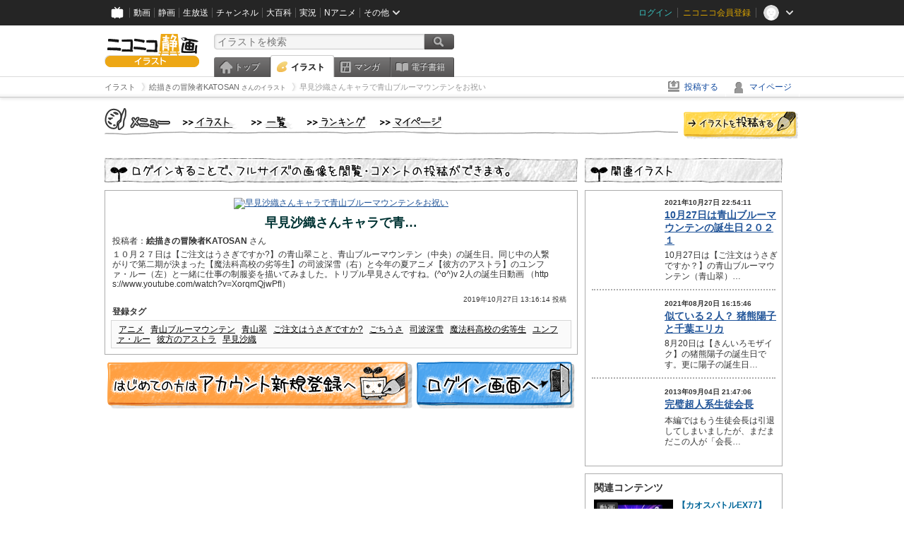

--- FILE ---
content_type: text/html; charset=UTF-8
request_url: https://ext.seiga.nicovideo.jp/seiga/im9770316
body_size: 6453
content:
  


<!DOCTYPE HTML PUBLIC "-//W3C//DTD HTML 4.01 Transitional//EN"
"http://www.w3.org/TR/html4/loose.dtd">
<html lang="ja" xmlns:og="http://ogp.me/ns#" xmlns:mixi="http://mixi-platform.com/ns#">
<head>
<meta http-equiv="Content-Type" content="text/html; charset=utf-8">
<meta http-equiv="Content-Script-Type" content="text/javascript">
<meta http-equiv="Content-Style-Type" content="text/css">
<meta name="description" content="１０月２７日は【ご注文はうさぎですか?】の青山翠こと、青山ブルーマウンテン（中央）の誕生日。同じ中の人繋がりで第二期が決まった【魔法科高校の劣等生】の司波深雪（右）と今年の夏アニメ【彼方のアストラ】の">
<meta name="copyright" content="&copy; DWANGO Co., Ltd.">
<meta name="keywords" content="アニメ,青山ブルーマウンテン,青山翠,ご注文はうさぎですか?,ごちうさ">
<meta name="google-site-verification" content="X1ARxKsFZK8gXr39X1KnF8tzHbcCj5lVZ-jQB0VwS-I" />
<meta name="twitter:card" content="summary_large_image">
<meta name="twitter:description" content="１０月２７日は【ご注文はうさぎですか?】の青山翠こと、青山ブルーマウンテン（中央）の誕生日。同じ中の人繋がりで第二期が決まった【魔法科高校の劣等生】の司波深雪（右）と今年の夏アニメ【彼方のアストラ】の">
<meta property="og:type" content="article" />
<meta property="og:title" content="早見沙織さんキャラで青山ブルーマウンテンをお祝い / 絵描きの冒険者KATOSAN さんのイラスト" />
<meta property="og:url" content="https://seiga.nicovideo.jp/seiga/im9770316" />
<meta property="og:description" content="１０月２７日は【ご注文はうさぎですか?】の青山翠こと、青山ブルーマウンテン（中央）の誕生日。同じ中の人繋がりで第二期が決まった【魔法科高校の劣等生】の司波深雪（右）と今年の夏アニメ【彼方のアストラ】の" />
<meta property="og:site_name" content="ニコニコ静画 (イラスト)" />
<meta property="og:image" content="https://lohas.nicoseiga.jp/thumb/9770316i?1572150758" />
<title>早見沙織さんキャラで青山ブルーマウンテンをお祝い / 絵描きの冒険者KATOSAN さんのイラスト - ニコニコ静画 (イラスト)</title>
<link rel="canonical" href="https://seiga.nicovideo.jp/seiga/im9770316" />
<link rel="shortcut icon" href="/favicon.ico">
<link rel="stylesheet" type="text/css" href="/css/common/common_l.css?gfuk3e">
<link rel="stylesheet" type="text/css" href="/css/illust/common.css?201401061430">
<link href="/css/login.css?202107281500" rel="stylesheet" type="text/css">
<link href="/css/illust.css?201104270015" rel="stylesheet" type="text/css">
<link href="/css/illust_list.css?201104270015" rel="stylesheet" type="text/css">
<!--[if IE 7]>
<link rel="stylesheet" type="text/css" href="/css/manga/ie7.css">
<![endif]-->
<script src="/js/common.min.js?q0xrj7" type="text/javascript"></script>
<script src="/js/illust/common.min.js?jpmmug" type="text/javascript"></script>
<!-- Google Tag Manager -->
<script type="text/javascript">
(function(win) {
var window = win;
var userId = "";
var loginStatus = "not_login";
var memberStatus = null;
var data = {};
data.user = {
user_id: parseInt(userId, 10) || null,
login_status: loginStatus,
member_status: memberStatus
};
window.NicoGoogleTagManagerDataLayer = [];
window.NicoGoogleTagManagerDataLayer.push(data);
})(window);
</script>
<script>(function(w,d,s,l,i){w[l]=w[l]||[];w[l].push({'gtm.start':
new Date().getTime(),event:'gtm.js'});var f=d.getElementsByTagName(s)[0],
j=d.createElement(s),dl=l!='dataLayer'?'&l='+l:'';j.async=true;j.src=
'https://www.googletagmanager.com/gtm.js?id='+i+dl;f.parentNode.insertBefore(j,f);
})(window,document,'script','NicoGoogleTagManagerDataLayer','GTM-KXT7G5G');</script>
<!-- End Google Tag Manager --><script src="https://res.ads.nicovideo.jp/assets/js/ads2.js?ref=seiga" type="text/javascript"></script>
</head>

<body>
<div id="CommonHeader"></div>
<style>
#CommonHeader {
position: relative;
width: 100%;
min-height: 36px;
z-index: 100000;
margin: 0;
padding: 0;
background-color: #252525;
}
</style>
<script>
(function() {
var commonHeaderParams = {"frontendId":56,"site":"seiga","user":{"isLogin":false},"customization":{"size":{"maxWidth":"984px"},"helpLink":{"href":"https:\/\/qa.nicovideo.jp\/category\/show\/402"},"logoutNextUrl":"\/seiga\/im9770316","nextUrl":"\/seiga\/im9770316","mypageUrl":"\/my\/","userPanelServiceLinksLabel":"\u30cb\u30b3\u30cb\u30b3\u9759\u753b\u30e1\u30cb\u30e5\u30fc","userPanelLinks":[{"href":"\/my\/clip","label":"\u30af\u30ea\u30c3\u30d7\u3057\u305f\u30a4\u30e9\u30b9\u30c8"},{"href":"\/my\/personalize","label":"\u30a4\u30e9\u30b9\u30c8\u5b9a\u70b9\u89b3\u6e2c"},{"href":"\/my\/image","label":"\u6295\u7a3f\u30a4\u30e9\u30b9\u30c8"},{"href":"\/illust\/ranking\/","label":"\u30a4\u30e9\u30b9\u30c8\u30e9\u30f3\u30ad\u30f3\u30b0"},{"href":"\/manga\/my\/favorite","label":"\u304a\u6c17\u306b\u5165\u308a\u6f2b\u753b"},{"href":"\/manga\/create","label":"\u6295\u7a3f\u30de\u30f3\u30ac"},{"href":"\/manga\/my\/bought","label":"\u8cfc\u5165\u3057\u305f\u30de\u30f3\u30ac"},{"href":"\/manga\/ranking\/","label":"\u30de\u30f3\u30ac\u30e9\u30f3\u30ad\u30f3\u30b0"},{"href":"https:\/\/user.nicoebook.jp\/app\/n3\/my\/books","label":"\u8cfc\u5165\u3057\u305f\u66f8\u7c4d"}]}};
var commonHeaderCustomParams =  { customization: { userPanelServiceLinksLabel: 'イラストメニュー', userPanelLinks: [ { href: '/illust/ranking/', label: 'ランキング' }, { href: '/my/clip', label: 'クリップ' }, { href: '/my/personalize', label: '定点観測' }, { href: '/my/image', label: '投稿イラスト' } ] } } ;
if (commonHeaderCustomParams.customization) {
keys = ['userPanelLinks', 'userPanelServiceLinksLabel'];
keys.forEach(function(key) {
if (commonHeaderCustomParams.customization.hasOwnProperty(key)) {
commonHeaderParams.customization[key] = commonHeaderCustomParams.customization[key];
}
});
}
window.onCommonHeaderReady = function(commonHeader) {
window.commonHeader = commonHeader;
commonHeader.mount('#CommonHeader', commonHeaderParams);
commonHeader.on('commonHeader:fixedDisabledChanged', function(params) {
onChangeHeaderFixed(params.isFixedDisabled);
});
onChangeHeaderFixed(commonHeader.isFixedDisabled);
function onChangeHeaderFixed(isFixedDisabled) {
var bodyElement = document.querySelector('body');
if (bodyElement) {
isFixedDisabled ?
bodyElement.classList.add('nofix') : bodyElement.classList.remove('nofix');
}
}
};
})();
</script>
<script type="text/javascript" src="https://common-header.nimg.jp/3.1.4/pc/CommonHeaderLoader.min.js"></script>  <div id="wrapper">
<div id="header_block">
<div>
<div id="header" class="header_mode">
<div id="header_cnt" class="cfix">
<div id="logo" class="mt10">
<h1>
<a href="/illust/?track=home" >
<img src="/img/common/logo_illust.png" alt="ニコニコ静画&nbsp;イラスト">
</a>
</h1>
</div>
<div id="sg_menu_search">
<div id="sg_search_box">
<form id="head_search_form" action="search" method="get">
<input type="text" name="q" id="bar_search" placeholder="イラストを検索" class="search_form_text header_left edited" maxlength="510">
<input id="search_button" type="image" src="/img/common/header/btn_search.png" alt="検索">
</form>
</div>
</div>
<script type="text/javascript">
(function($,window,searchTarget){
$(function(){
search.init("search", searchTarget);
});
})
(jQuery,window,"illust");
</script>
<div id="ad_468_60">
<div id="ads_pc_seiga_header">
<script type="text/javascript">
<!--
(function(zone, zone_id) {
new Ads.Advertisement({ zone: zone_id }).set(zone);
})('ads_pc_seiga_header', 499);
// -->
</script>
</div>
</div>        <div id="sg_global_navi" class="cfix">
<ul id="sg_global_navi_main" data-active="illust">
<li><a class="sg_navi_top" href="/?track=global_navi_top">トップ</a></li>
<li><a class="sg_navi_illust" href="/illust/?track=global_navi_illust">イラスト</a></li>
<li><a class="sg_navi_manga" href="https://manga.nicovideo.jp//?track=global_navi_illust">マンガ</a></li>
<li><a class="sg_navi_book" href="https://bookwalker.jp/?adpcnt=2nFklU4o">電子書籍</a></li>
</ul>
<script>
(function($){
var active = $("#sg_global_navi_main").data("active");
if (active == 'shunga') {
active = 'illust';
} else if (active == 'my') {
active = 'top';
}
$("#sg_global_navi_main").find("li .sg_navi_"+active).addClass("active");
})
(jQuery)
</script>
</div>
</div>
<div class="sg_global_bar cfix">
<ul class="sg_pankuzu">
<li itemscope itemtype="http://data-vocabulary.org/Breadcrumb"><a href="/illust/" itemprop="url"><span itemprop="title">イラスト</span></a></li>
<li itemscope itemtype="http://data-vocabulary.org/Breadcrumb"><a href="/user/illust/40618039" itemprop="url"><span itemprop="title">絵描きの冒険者KATOSAN<span class="pankuzu_suffix">&nbsp;さんのイラスト</span></span></a></li>
<li class="active" itemscope itemtype="http://data-vocabulary.org/Breadcrumb"><span itemprop="title">早見沙織さんキャラで青山ブルーマウンテンをお祝い</span></li>
</ul>
<ul id="sg_global_navi_sub">
<li><a class="sg_navi_create" href="/illust/create?track=global_navi_top">投稿する</a></li>
<li><a class="sg_navi_my" rel="nofollow" href="/my/?track=global_navi_top">マイページ</a></li>
</ul>
</div>
</div>
</div>
</div>
<div id="main" class="cfix">
<div id="im_menu" class="cfix">
<div id="im_menu_inner">
<div id="im_menu_top" class="im_menu_item_top">
<div class="_off">
<a class="im_hover" href="/illust/">トップ</a>
</div>
</div>
<div id="im_menu_list" class="im_menu_item_list">
<div class="_off">
<a class="im_hover" href="/illust/list">イラスト一覧</a>
</div>
</div>
<div id="im_menu_ranking" class="im_menu_item_rank">
<div class="_off">
<a class="im_hover" href="/illust/ranking/">ランキング</a>
</div>
</div>
<div id="im_menu_my" class="im_menu_item_mypage">
<div class="_off">
<a class="im_hover" href="/my">マイページ</a>
</div>
</div>
<div id="im_menu_post">
<a class="im_hover" href="/illust/create">投稿</a>
</div>
</div>
</div>
<!--↓メインコンテンツ-->


<div id="login_im_container">
<div id="login_im_left">

<!-- ▼Illust -->
 <div id="login_im">

  <div id="login_exp_area">
      <img src="/img/login/title.png" alt="ログインすることで、フルサイズの画像を閲覧・コメントの投稿ができます。">
  </div>
  <table border="0" cellpadding="0" cellspacing="0" id="illust_area">
  <tr>
  <td>
        <a id="link_thumbnail_main" href="/login/redirect?next_url=%2Fseiga%2Fim9770316">
     <img src="https://lohas.nicoseiga.jp/thumb/9770316i?1572150758" alt="早見沙織さんキャラで青山ブルーマウンテンをお祝い">
    </a></td>
  </tr>
  <tr>
  <td>
  <div class="lg_ttl_illust"><h1>早見沙織さんキャラで青…</h1></div>
    <div class="lg_txt_illust">投稿者：<strong>絵描きの冒険者KATOSAN</strong>&nbsp;さん</div>
    <div class="lg_txt_illust">１０月２７日は【ご注文はうさぎですか?】の青山翠こと、青山ブルーマウンテン（中央）の誕生日。同じ中の人繋がりで第二期が決まった【魔法科高校の劣等生】の司波深雪（右）と今年の夏アニメ【彼方のアストラ】のユンファ・ルー（左）と一緒に仕事の制服姿を描いてみました。トリプル早見さんですね。(^o^)v

2人の誕生日動画
（https://www.youtube.com/watch?v=XorqmQjwPfI）
</div>

  <div class="lg_txt_date">2019年10月27日 13:16:14 投稿</div>
  <div class="lg_txt_illust"><span class="bold">登録タグ</span></div>
  <div class="lg_box_tag">

          &nbsp;<a href="/tag/%E3%82%A2%E3%83%8B%E3%83%A1" class="tag" rel="tag">アニメ</a>&nbsp;
          &nbsp;<a href="/tag/%E9%9D%92%E5%B1%B1%E3%83%96%E3%83%AB%E3%83%BC%E3%83%9E%E3%82%A6%E3%83%B3%E3%83%86%E3%83%B3" class="tag" rel="tag">青山ブルーマウンテン</a>&nbsp;
          &nbsp;<a href="/tag/%E9%9D%92%E5%B1%B1%E7%BF%A0" class="tag" rel="tag">青山翠</a>&nbsp;
          &nbsp;<a href="/tag/%E3%81%94%E6%B3%A8%E6%96%87%E3%81%AF%E3%81%86%E3%81%95%E3%81%8E%E3%81%A7%E3%81%99%E3%81%8B%3F" class="tag" rel="tag">ご注文はうさぎですか?</a>&nbsp;
          &nbsp;<a href="/tag/%E3%81%94%E3%81%A1%E3%81%86%E3%81%95" class="tag" rel="tag">ごちうさ</a>&nbsp;
          &nbsp;<a href="/tag/%E5%8F%B8%E6%B3%A2%E6%B7%B1%E9%9B%AA" class="tag" rel="tag">司波深雪</a>&nbsp;
          &nbsp;<a href="/tag/%E9%AD%94%E6%B3%95%E7%A7%91%E9%AB%98%E6%A0%A1%E3%81%AE%E5%8A%A3%E7%AD%89%E7%94%9F" class="tag" rel="tag">魔法科高校の劣等生</a>&nbsp;
          &nbsp;<a href="/tag/%E3%83%A6%E3%83%B3%E3%83%95%E3%82%A1%E3%83%BB%E3%83%AB%E3%83%BC" class="tag" rel="tag">ユンファ・ルー</a>&nbsp;
          &nbsp;<a href="/tag/%E5%BD%BC%E6%96%B9%E3%81%AE%E3%82%A2%E3%82%B9%E3%83%88%E3%83%A9" class="tag" rel="tag">彼方のアストラ</a>&nbsp;
          &nbsp;<a href="/tag/%E6%97%A9%E8%A6%8B%E6%B2%99%E7%B9%94" class="tag" rel="tag">早見沙織</a>&nbsp;
      </div>
    </td>
  </tr>
  </table>
</div>
<!-- ▲Illust -->


<!-- ▼Login --><div class="lg_btn"><a id="link_btn_account" href="https://account.nicovideo.jp/register?sec=seiga&amp;site=seiga&amp;next_url=%2Fseiga%2Fim9770316"><img src="/img/login/btn_im_register.png" alt="はじめての方はアカウント新規登録へ"></a><a id="link_btn_login"   href="/login/redirect?next_url=%2Fseiga%2Fim9770316"><img src="/img/login/btn_im_login.png" alt="ログイン画面へ"></a></div><!-- ▲Login -->

</div>


<div id="login_im_right">
  <div id="login_other_ttl"><img src="/img/login/title_related.png?201106242000" alt="このイラストに関連するイラスト"></div>

  <div id="login_other_illust">
    <table border="0" cellpadding="0" cellspacing="0">
    <tr>
      <th style="vertical-align:top;"><div class="center_img  "style="width:96px;height:96px;"><a class="center_img_inner " href="https://seiga.nicovideo.jp/seiga/im10838029"style="width:96px;height:96px;line-height:96px;" ><img src="https://lohas.nicoseiga.jp/thumb/10838029q?1635343269"style="max-width:96px;max-height:96px;line-height:96px;" alt=""><span class="center_img_spring"style="height:96px;">&nbsp;</span></a></div></th>
      <td style="vertical-align: top;">
        <div style="font-size:10px;margin:5px 0 0 10px;height:15px;font-weight:bold;">
          2021年10月27日 22:54:11
        </div>
        <div class="login_other_ttl">
          <p><a href="/seiga/im10838029">10月27日は青山ブルーマウンテンの誕生日２０２１</a></p>
        </div>
        <div class="login_other_txt">10月27日は【ご注文はうさぎですか？】の青山ブルーマウンテン（青山翠）…</div>
      </td>
    </tr>
  </table>

  <div class="login_other_bdr"></div>    <table border="0" cellpadding="0" cellspacing="0">
    <tr>
      <th style="vertical-align:top;"><div class="center_img  "style="width:96px;height:96px;"><a class="center_img_inner " href="https://seiga.nicovideo.jp/seiga/im10798469"style="width:96px;height:96px;line-height:96px;" ><img src="https://lohas.nicoseiga.jp/thumb/10798469q?1629444641"style="max-width:96px;max-height:96px;line-height:96px;" alt=""><span class="center_img_spring"style="height:96px;">&nbsp;</span></a></div></th>
      <td style="vertical-align: top;">
        <div style="font-size:10px;margin:5px 0 0 10px;height:15px;font-weight:bold;">
          2021年08月20日 16:15:46
        </div>
        <div class="login_other_ttl">
          <p><a href="/seiga/im10798469">似ている２人？ 猪熊陽子と千葉エリカ</a></p>
        </div>
        <div class="login_other_txt">8月20日は【きんいろモザイク】の猪熊陽子の誕生日です。更に陽子の誕生日…</div>
      </td>
    </tr>
  </table>

  <div class="login_other_bdr"></div>    <table border="0" cellpadding="0" cellspacing="0">
    <tr>
      <th style="vertical-align:top;"><div class="center_img  "style="width:96px;height:96px;"><a class="center_img_inner " href="https://seiga.nicovideo.jp/seiga/im3403206"style="width:96px;height:96px;line-height:96px;" ><img src="https://lohas.nicoseiga.jp/thumb/3403206q?"style="max-width:96px;max-height:96px;line-height:96px;" alt=""><span class="center_img_spring"style="height:96px;">&nbsp;</span></a></div></th>
      <td style="vertical-align: top;">
        <div style="font-size:10px;margin:5px 0 0 10px;height:15px;font-weight:bold;">
          2013年09月04日 21:47:06
        </div>
        <div class="login_other_ttl">
          <p><a href="/seiga/im3403206">完璧超人系生徒会長</a></p>
        </div>
        <div class="login_other_txt">本編ではもう生徒会長は引退してしまいましたが、まだまだこの人が「会長…</div>
      </td>
    </tr>
  </table>

      </div>

    <script>
  function pushRelatedContentsGA360Event(type, labelDetail) {
    var data = {
      'event': 'nicoseiga_' + type + '_wktk-watch-related-contents',
      'event_info': {
        'label_detail': labelDetail
      }
    };
    window.NicoGoogleTagManagerDataLayer.push(data);
  }
</script>

<dl class="relation-contents">
  <dt class="relation-contents__heading">関連コンテンツ</dt>
  <dd class="relation-contents__inner">
        
            
                  
            <script>
      pushRelatedContentsGA360Event('imp', 'im9770316-video-sm45830228');
    </script>

    <div class="relation-contents__inner__item">
            <a class="relation-contents__inner__item__thumb" href="https://www.nicovideo.jp/watch/sm45830228" target="_blank" rel="noreferrer noopener" style="background-image: url(https://nicovideo.cdn.nimg.jp/thumbnails/45830228/45830228.30262865);" onclick="pushRelatedContentsGA360Event('click', 'im9770316-video-sm45830228')">
        <span class="relation-contents__inner__item__thumb__status relation-contents__inner__item__thumb__status--video">動画</span>
      </a>
            <div class="relation-contents__inner__item__detail">
        <a class="relation-contents__inner__item__detail__title" href="https://www.nicovideo.jp/watch/sm45830228" target="_blank" rel="noreferrer noopener" onclick="pushRelatedContentsGA360Event('click', 'im9770316-video-sm45830228')">【カオスバトルEX77】30人バトル‼️</a>
              </div>
    </div>
        
            
                  
            <script>
      pushRelatedContentsGA360Event('imp', 'im9770316-manga-48500');
    </script>

    <div class="relation-contents__inner__item">
            <a class="relation-contents__inner__item__thumb" href="https://manga.nicovideo.jp/comic/48500" target="_blank" rel="noreferrer noopener" style="background-image: url(https://deliver.cdn.nicomanga.jp/thumb/mg_thumb/12438895q?1646801569);" onclick="pushRelatedContentsGA360Event('click', 'im9770316-manga-48500')">
        <span class="relation-contents__inner__item__thumb__status relation-contents__inner__item__thumb__status--manga">マンガ</span>
      </a>
            <div class="relation-contents__inner__item__detail">
        <a class="relation-contents__inner__item__detail__title" href="https://manga.nicovideo.jp/comic/48500" target="_blank" rel="noreferrer noopener" onclick="pushRelatedContentsGA360Event('click', 'im9770316-manga-48500')">俺の妹がこんなに可愛いわけがない あやせif</a>
              </div>
    </div>
        
            
                  
            <script>
      pushRelatedContentsGA360Event('imp', 'im9770316-manga-53038');
    </script>

    <div class="relation-contents__inner__item">
            <a class="relation-contents__inner__item__thumb" href="https://manga.nicovideo.jp/comic/53038" target="_blank" rel="noreferrer noopener" style="background-image: url(https://deliver.cdn.nicomanga.jp/thumb/mg_thumb/17720012q?1766471888);" onclick="pushRelatedContentsGA360Event('click', 'im9770316-manga-53038')">
        <span class="relation-contents__inner__item__thumb__status relation-contents__inner__item__thumb__status--manga">マンガ</span>
      </a>
            <div class="relation-contents__inner__item__detail">
        <a class="relation-contents__inner__item__detail__title" href="https://manga.nicovideo.jp/comic/53038" target="_blank" rel="noreferrer noopener" onclick="pushRelatedContentsGA360Event('click', 'im9770316-manga-53038')">新・魔法科高校の劣等生 キグナスの乙女たち</a>
              </div>
    </div>
        
            
                  
            <script>
      pushRelatedContentsGA360Event('imp', 'im9770316-video-sm45818943');
    </script>

    <div class="relation-contents__inner__item">
            <a class="relation-contents__inner__item__thumb" href="https://www.nicovideo.jp/watch/sm45818943" target="_blank" rel="noreferrer noopener" style="background-image: url(https://nicovideo.cdn.nimg.jp/thumbnails/45818943/45818943.88486660);" onclick="pushRelatedContentsGA360Event('click', 'im9770316-video-sm45818943')">
        <span class="relation-contents__inner__item__thumb__status relation-contents__inner__item__thumb__status--video">動画</span>
      </a>
            <div class="relation-contents__inner__item__detail">
        <a class="relation-contents__inner__item__detail__title" href="https://www.nicovideo.jp/watch/sm45818943" target="_blank" rel="noreferrer noopener" onclick="pushRelatedContentsGA360Event('click', 'im9770316-video-sm45818943')">【カオスバトルEX67】チーム戦 仮面ライダーVSけいおん</a>
              </div>
    </div>
      </dd>
</dl>


    <div class="portal-link"><dl class="portal-link__inner"><dt class="portal-link__inner__heading">ポータルサイトリンク</dt><dd class="portal-link__inner__content"><ul class="portal-link__inner__content__links"><li><a href="https://anime.nicovideo.jp?from=seiga_watch_im9770316" target="_blank" rel="noopenner noreferrer">アニメ</a></li><li><a href="https://anime.nicovideo.jp/period/2024-spring.html?from=seiga_watch_im9770316" target="_blank" rel="noopenner noreferrer"> 2024春アニメ</a></li><li><a href="https://anime.nicovideo.jp/detail/mahouka-3rd/index.html?from=seiga_watch_im9770316" target="_blank" rel="noopenner noreferrer">魔法科高校の劣等生 第3シーズン</a></li></ul></dd></dl></div>

      <script type="text/javascript" src="https://wktk.cdn.nimg.jp/wktkjs/3/wktk.min.js"></script>

<div id="liveplayer">
    <script type="text/x-template" data-wktk-name="pc-nicotop-liveplayer" data-wktk-selector="#liveplayer">
        {{#each items}}
        <iframe src="{{values.url.url}}"  scrolling="no" frameborder="0" style="max-width:100%"></iframe>
        {{/each}}
    </script>
</div>

<script>
    WKTK.init({
        frontendId: 56,
        tags: ['nicoseiga_top'],
        responseType: 'pc',
        });
    WKTK.fetch();
</script>
 
  
  <div class="clear"></div>
</div>


</div>
</div>

<!--pankuzu-->
<div class="pankuzu">
  <div class="sg_global_bar cfix">
    <ul class="sg_pankuzu">
                      <li itemscope itemtype="http://data-vocabulary.org/Breadcrumb"><a href="/illust/" itemprop="url"><span itemprop="title">イラスト</span></a></li>
                    <li itemscope itemtype="http://data-vocabulary.org/Breadcrumb"><a href="/user/illust/40618039" itemprop="url"><span itemprop="title">絵描きの冒険者KATOSAN<span class="pankuzu_suffix">&nbsp;さんのイラスト</span></span></a></li>
                    <li class="active" itemscope itemtype="http://data-vocabulary.org/Breadcrumb"><span itemprop="title">早見沙織さんキャラで青山ブルーマウンテンをお祝い</span></li>
          </ul>
  </div>
</div>
<!-- //.pankuzu-->  <!-- #footer -->
  <div id="footer">
    <div class="inner">
      <div id="footer_menu">
        <a href="http://dwango.co.jp/">運営会社</a> ｜
        <a href="/rule">利用規約</a> ｜
        <a href="https://qa.nicovideo.jp/category/show/402">ヘルプ</a> ｜
        <a href="/">トップページ</a>
      </div>
      <address>
      <a href="http://dwango.co.jp">© DWANGO Co., Ltd.</a>
      </address>
    </div>

      </div>

</div>
<!-- // wrapper -->


</body>
</html>

--- FILE ---
content_type: text/css
request_url: https://ext.seiga.nicovideo.jp/css/illust_list.css?201104270015
body_size: 600
content:
@charset "utf-8";
/* CSS Document */


.illust_area{
  clear:both;
}

.illust_list_img {
  float:left;
  margin:10px 14px;
  text-align:center;
  width:162px;
  word-wrap:break-word;
}

.illust_list_img table {
  text-align:center;
  width:162px;
  vertical-align:middle;
}

.illust_list_img img {
  max-width:160px;
  max-height:160px;
}

.illust_list_img p {
  margin-top:5px;
}

.illust_list_img span {
  font-size:13px;
}


/* ユーザーページ */
.user_prof_block {
  margin-top:5px;
  margin-bottom:20px;
}

.user_prof_block .user_prof_img {
  float:left;
}

.user_prof_block .user_prof_img img {
  max-height:80px;
  max-width:80px;
  margin-left:10px;
}

.user_prof_block .user_prof_txt {
  line-height:1.3;
  margin:10px 0 0 10px;
  float:left;
}

.user_prof_txt .user_prof_name,
.user_prof_txt .user_prof_name a {
  font-size:20px;
  font-weight:bold;
  color:#000000;
}

.watch_list_block {
  float:right;
  text-align:right;
  margin:5px 10px 0 0;
}

.watch_list_block img {
  margin-top:10px;
}

.user_illust_list img {
  vertical-align:middle;
}
.user_illust_list a {
  margin-left:14px;

}

/* v2 */

ul.illust_list li{
  float:left;
  list-style-type:none;
}

/*tmp*/
.illust_list_img .illust_title {
  line-height:1.5em;
  margin-top:3px;
}

.illust_list_img p.thumb_title,
.illust_list_img p.thumb_summary{
  margin:0;
  padding:0;
}
.illust_list_img p.thumb_title a,
.illust_list_img p.thumb_title a:visited{
  text-decoration:none;
  color:#000;
}

.illust_list_img p.thumb_title a:hover{
  text-decoration:underline;
  color:#000;
}

.illust_list_img p.thumb_title{
  height:1.5em;
  overflow:hidden;
}

.illust_list_img div.summary{
  border:1px solid #bfbfbf;
  padding:3px;
  text-align:left;
  color:#333;
  min-height:2.5em;
  overflow:hidden;
  max-width:162px;
  word-break:break-all;
}

.illust_list_img div.illust_no_summary{
  color:#999999;
}

.illust_list_img .summary_container{
  padding:0;
  margin:0;
  height:3.2em;
}
.illust_list_img p.thumb_summary{
  height:2.4em;
  overflow:hidden;
  word-wrap: break-word;
}

.illust_list_img div.counter_info{
  padding:1px;
  color:#666666;
  font-size:10px;
}


.illust_list_img p{
  margin:0;
  padding:0;
}

.personalize{
  float:left;
  text-align:center;
  margin: 10px 9px;
}
.personalize .illust_list_img{
  margin:0;
  float:none;
}

.slide_play{
  margin-bottom:10px;
}
